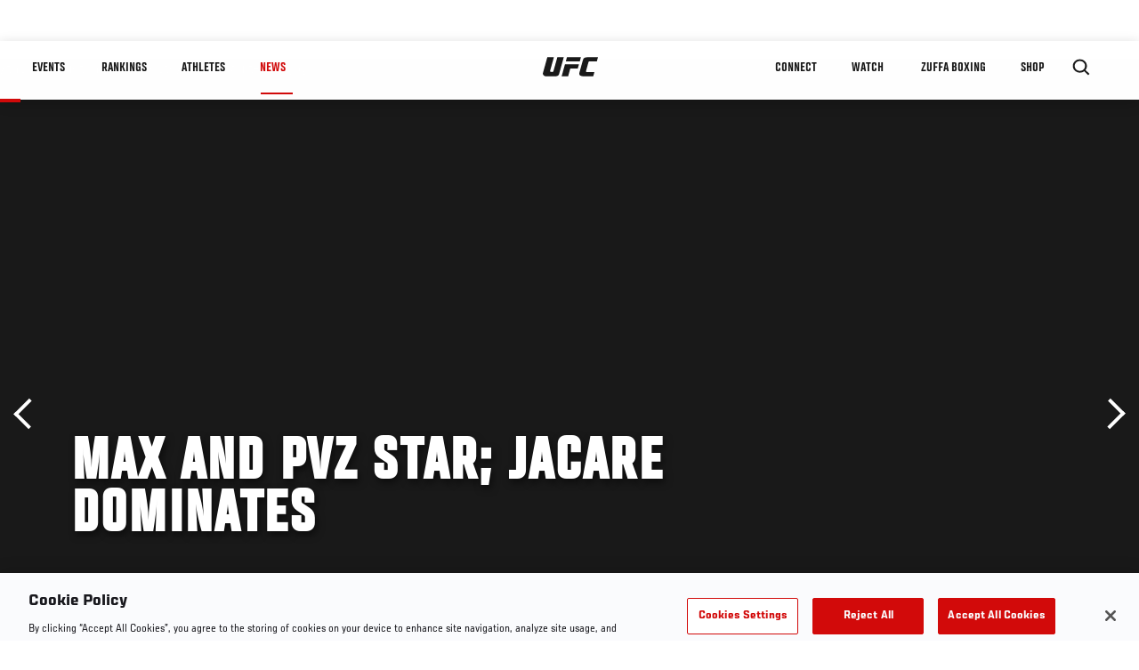

--- FILE ---
content_type: text/html; charset=utf-8
request_url: https://www.google.com/recaptcha/api2/aframe
body_size: 265
content:
<!DOCTYPE HTML><html><head><meta http-equiv="content-type" content="text/html; charset=UTF-8"></head><body><script nonce="iiWeed_xD24x1DgcTRZUtA">/** Anti-fraud and anti-abuse applications only. See google.com/recaptcha */ try{var clients={'sodar':'https://pagead2.googlesyndication.com/pagead/sodar?'};window.addEventListener("message",function(a){try{if(a.source===window.parent){var b=JSON.parse(a.data);var c=clients[b['id']];if(c){var d=document.createElement('img');d.src=c+b['params']+'&rc='+(localStorage.getItem("rc::a")?sessionStorage.getItem("rc::b"):"");window.document.body.appendChild(d);sessionStorage.setItem("rc::e",parseInt(sessionStorage.getItem("rc::e")||0)+1);localStorage.setItem("rc::h",'1769886901469');}}}catch(b){}});window.parent.postMessage("_grecaptcha_ready", "*");}catch(b){}</script></body></html>